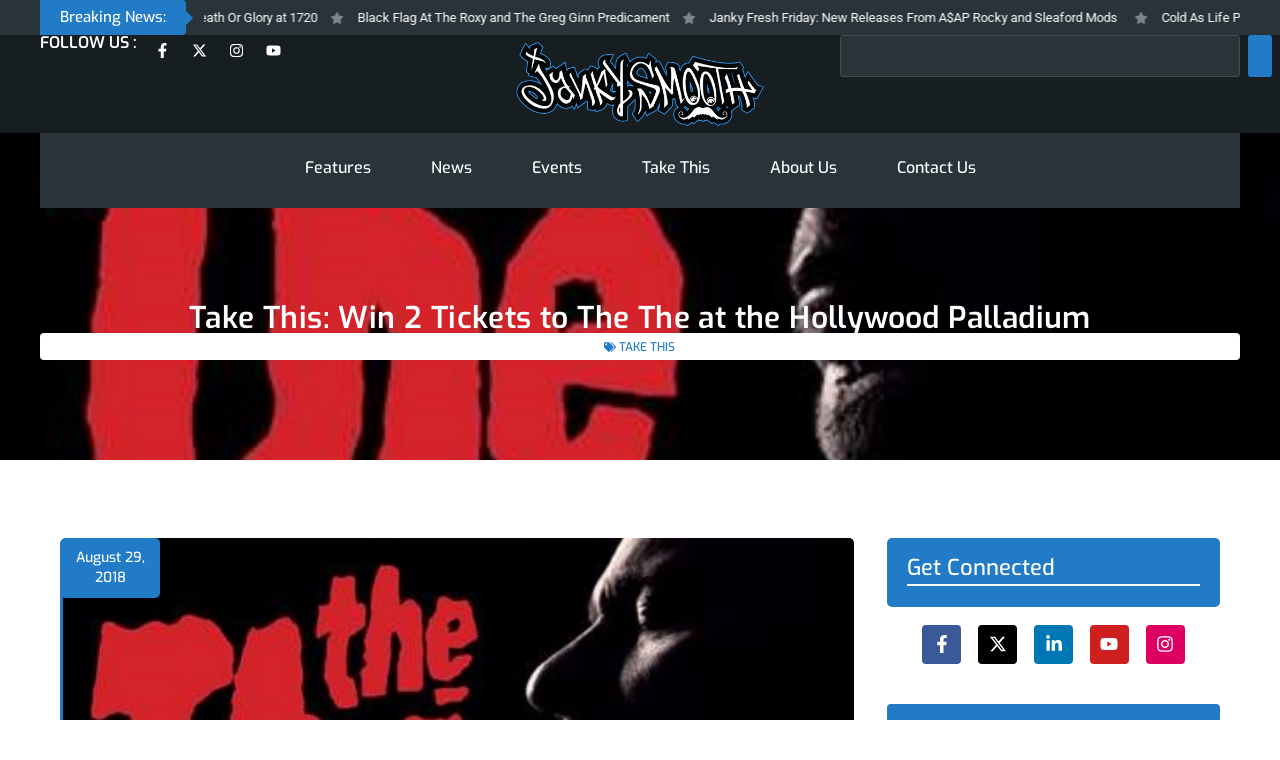

--- FILE ---
content_type: application/javascript; charset=UTF-8
request_url: https://www.jankysmooth.com/wp-content/themes/aghadi-framework/script.js?ver=1769750970
body_size: 303
content:
   
jQuery(document).ready(function (jQuery) {

 
	setTimeout(function() { 
        jQuery("body").addClass("removed-loader"); 
    }, 400);
	
	
    
 
    jQuery('.gallery a').each(function() {
        if (!jQuery(this).attr('data-elementor-open-lightbox')) {
            jQuery(this).attr('data-elementor-open-lightbox', 'yes');
        }
    });

    // Trigger the lightbox on gallery items if needed
    jQuery(document).on('click', '.gallery a', function(e){
        var link = jQuery(this).attr('href');
        if (link && link.match(/\.(jpg|jpeg|png|gif|bmp|webp)$/i)) {
            e.preventDefault();
            jQuery(this).closest('.gallery').lightbox({
                'href': link
            });
        }
    }); 


	if (jQuery(".upc-events-design").length > 0) { 
		jQuery(".upc-events-design .elementor-post__read-more").hover(  
			function () {
				jQuery(this).closest("article").addClass("has-hover"); 
			},
			function () { 
				jQuery(this).closest("article").removeClass("has-hover");
			}
		); 
	
	 }
	 

	if (jQuery("body.category").length > 0) {
		jQuery("body.category .elementor-page-title .elementor-heading-title, body.category ul.elementor-icon-list-items .elementor-icon-list-text").each(function () { 
			jQuery(this).html(jQuery(this).html().replace(/^Category:\s*/, "")); 
		});
	} 

	if (jQuery("body.tag").length > 0) {
		jQuery("body.tag .elementor-page-title .elementor-heading-title").each(function () { 
			jQuery(this).html(jQuery(this).html().replace(/^Tag:\s*/, "")); 
		});
	} 

	if (jQuery(".elementor-widget-theme-post-content").length > 0) { 
		
		jQuery(".elementor-widget-theme-post-content img").each(function () {  
		
			let $this = jQuery(this);
	 
			function cleanAttr(attrValue) {
				if (attrValue) {
					return attrValue.replace(/\\&quot;|&quot;|\\/g, "").replace(/^"+|"+$/g, "");
				}
				return attrValue;
			}
	 
			function cleanImageSrc(url) {
				if (url) {
					return url.replace(/-\d+x\d+(?=\.\w{3,4}$)/, "");
				}
				return url;
			}
	 
			let cleanSrc = cleanAttr($this.attr("src"));
			$this.attr("src", cleanImageSrc(cleanSrc));

			$this.attr("alt", cleanAttr($this.attr("alt")));
			$this.attr("width", cleanAttr($this.attr("width")));
			$this.attr("height", cleanAttr($this.attr("height"))); 
		
		});  

		jQuery(".elementor-widget-theme-post-content p").each(function () {
			if (jQuery(this).text().trim() === "") { 
				jQuery(this).remove(); 
			}
		}); 
		
	}
	
	if( ! jQuery('.search-widget').length || ! jQuery('.search-widget').find('.elementor-post').length ) {
		if( jQuery('.search-container').length ) {
			jQuery('.search-container').append('<h3 class="search-error">There are no articles matching on your search</h3>');
		}
	}
});